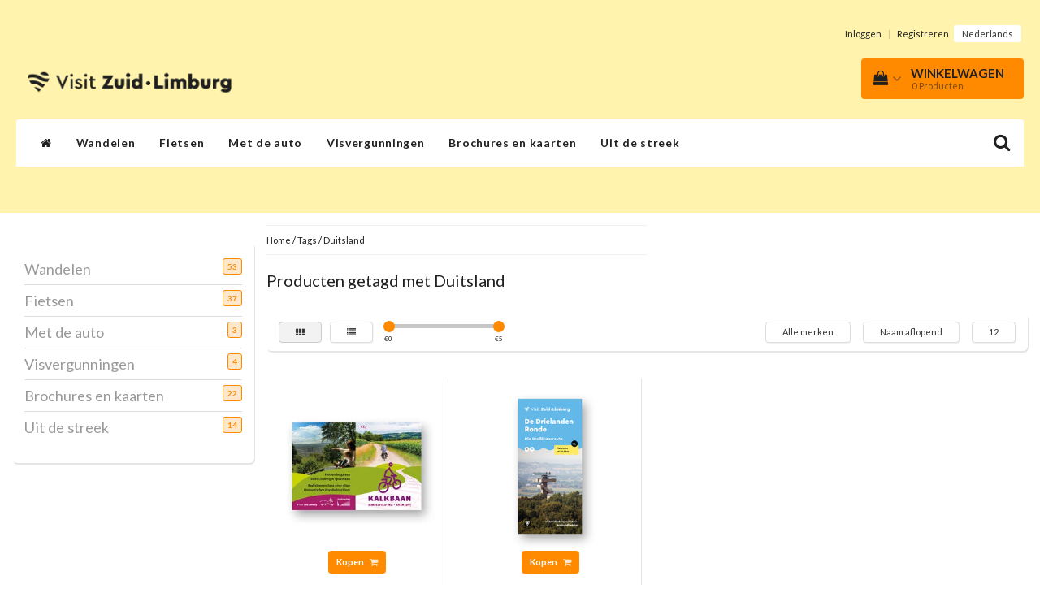

--- FILE ---
content_type: text/html;charset=utf-8
request_url: https://webshop.visitzuidlimburg.nl/tags/duitsland/?brand=2783660&sort=desc
body_size: 13529
content:
<!DOCTYPE html>
<html lang="nl">
  
  <head>
    <meta charset="utf-8"/>
<!-- [START] 'blocks/head.rain' -->
<!--

  (c) 2008-2026 Lightspeed Netherlands B.V.
  http://www.lightspeedhq.com
  Generated: 18-01-2026 @ 08:41:14

-->
<link rel="canonical" href="https://webshop.visitzuidlimburg.nl/tags/duitsland/"/>
<link rel="alternate" href="https://webshop.visitzuidlimburg.nl/index.rss" type="application/rss+xml" title="Nieuwe producten"/>
<meta name="robots" content="noodp,noydir"/>
<meta property="og:url" content="https://webshop.visitzuidlimburg.nl/tags/duitsland/?source=facebook"/>
<meta property="og:site_name" content="Visit Zuid Limburg"/>
<meta property="og:title" content="Duitsland"/>
<meta property="og:description" content="Dé webshop voor kaarten en gidsen in en rondom de regio Zuid-Limburg"/>
<!--[if lt IE 9]>
<script src="https://cdn.webshopapp.com/assets/html5shiv.js?2025-02-20"></script>
<![endif]-->
<!-- [END] 'blocks/head.rain' -->
    <title>Duitsland - Visit Zuid Limburg</title>
    <meta name="description" content="Dé webshop voor kaarten en gidsen in en rondom de regio Zuid-Limburg" />
    <meta name="keywords" content="Duitsland, Zuid-Limburg, wandelen, fietsen, MTB,mountainbiken" />
    <meta http-equiv="X-UA-Compatible" content="IE=edge">
    <meta name="viewport" content="width=device-width, initial-scale=1, maximum-scale=1">
    <meta name="apple-mobile-web-app-capable" content="yes">
    <meta name="apple-mobile-web-app-status-bar-style" content="black">
    <link rel="shortcut icon" href="https://cdn.webshopapp.com/shops/203681/themes/97696/assets/favicon.ico?20240430120317" type="image/x-icon" />   
    
            <link rel="stylesheet" href="//fonts.googleapis.com/css?family=Lato:300,400,700" type="text/css"/>   
        
    
    <link rel="stylesheet" href="//maxcdn.bootstrapcdn.com/font-awesome/4.6.1/css/font-awesome.min.css">    
    <link rel="stylesheet" href="https://cdn.webshopapp.com/assets/gui-2-0.css?2025-02-20" />
    <link rel="stylesheet" href="https://cdn.webshopapp.com/assets/gui-responsive-2-0.css?2025-02-20" />
    <link rel="stylesheet" href="https://cdnjs.cloudflare.com/ajax/libs/fancybox/3.4.2/jquery.fancybox.min.css" />
    <link rel="stylesheet" href="https://cdn.webshopapp.com/shops/203681/themes/97696/assets/bootstrap-min.css?2025041611593320201231171211" />
    <link rel="stylesheet" href="https://cdn.webshopapp.com/shops/203681/themes/97696/assets/navigatie.css?2025041611593320201231171211" />
    <link rel="stylesheet" href="https://cdn.webshopapp.com/shops/203681/themes/97696/assets/stylesheet.css??2025041611593320201231171211" />
    <link rel="stylesheet" href="https://cdn.webshopapp.com/shops/203681/themes/97696/assets/settings.css?2025041611593320201231171211" />
    <link rel="stylesheet" href="https://cdn.webshopapp.com/shops/203681/themes/97696/assets/custom.css??2025041611593320201231171211" />
    
    <script src="https://cdn.webshopapp.com/assets/jquery-1-9-1.js?2025-02-20"></script>
    <script src="https://cdn.webshopapp.com/assets/gui.js?2025-02-20"></script>    
        <script type="text/javascript" src="//cdnjs.cloudflare.com/ajax/libs/gsap/1.11.4/TweenMax.min.js"></script>
        <script type="text/javascript" src="https://cdn.webshopapp.com/shops/203681/themes/97696/assets/owl-carousel-min.js?2025041611593320201231171211"></script>
            <!-- HTML5 Shim and Respond.js IE8 support of HTML5 elements and media queries -->
    <!--[if lt IE 9]>
    <script src="//oss.maxcdn.com/html5shiv/3.7.2/html5shiv.min.js"></script>
    <script src="//oss.maxcdn.com/respond/1.4.2/respond.min.js"></script>
    <![endif]-->
    
 
  </head>
  
  <body>
 
    <!-- USPS -->
     
    <!-- /USPS -->
    
    <!-- REMARKETING TAG -->
    

<script type="text/javascript">
var google_tag_params = {
ecomm_prodid: ['109164973','121544085'],
ecomm_pagetype: 'category',
ecomm_category: 'Producten getagd met Duitsland',
ecomm_totalvalue: 0.00,
};
</script>

<script>
dataLayer = [{
  google_tag_params: window.google_tag_params
}];
</script>

    <!-- /REMARKETING TAG -->
    
    <!-- HEADER -->
    <header class="" data-spy="scroll">
  <div class="container-fluid">
    
    <div class="col-xs-12">
      <div class="logo">
        <a href="https://webshop.visitzuidlimburg.nl/" title="Visit Zuid Limburg">
          <img src="https://cdn.webshopapp.com/shops/203681/themes/97696/assets/logo.png?20240430120317" alt="Visit Zuid Limburg" />
        </a>
      </div>
    </div>
   <div class="col-sm-5"></div>
    <div class="col-md-4 paddingmd hidden-xs hidden-sm nopaddingr pull-right">
      <div class="sticky-change pull-right text-right">            
        <ul class="header-links">
                    <li><a href="https://webshop.visitzuidlimburg.nl/account/" title="Mijn account">Inloggen </a></li>
          <li class="divide">|</li>
          <li><a href="https://webshop.visitzuidlimburg.nl/account/register/" title="Registreren">Registreren </a></li>
                    
                    
          
                  
<li class="btn-group">
  <button type="button" class="dropdown-toggle" data-toggle="dropdown">Nederlands <span class="caret"></span></button>
  <ul class="dropdown-menu languages" role="menu">
        <li><a href="https://webshop.visitzuidlimburg.nl/go/category/" title="Nederlands"><span class="flag nl"></span> Nederlands</a></li>
      </ul>
</li>                 </ul>   
        
         <div id="cartContainer" class="  cart-container top hidden-xs hidden-sm">
          <a href="https://webshop.visitzuidlimburg.nl/cart/" title="Mijn winkelwagen" class="cart">
            <i class="fa fa-shopping-bag" aria-hidden="true"></i> <strong>Winkelwagen</strong> <i class="fa fa-angle-down" aria-hidden="true"></i> <br />
            <span class="cart-total-quantity">0</span><span class="productcart">Producten</span>           </a>
          <div class="view-cart col-md-3">
            
            <div class="total">
              Totaalbedrag:<span class="pull-right"><strong>€0,00</strong></span>
              <div class="price-tax">Incl. btw               </div>
              <a href="https://webshop.visitzuidlimburg.nl/cart/" class="btn btn-md btn-icon btn-view">Bestellen <i class="fa fa-shopping-cart" aria-hidden="true"></i></a>
            </div>
            <div class="cartbridge"></div>
          </div>
          <div class="cartshadow"></div>
                  </div>     
        
      </div><!-- header-select -->
    </div><!-- col-md-3 -->

  
<nav class="row menu3laags navbar-header " id="stickynav">
  <button id="menu-toggle" class="navbar-toggle menu-link">
    <span class="sr-only">Menu</span> 
    <span class="icon-bar"></span> 
    <span class="icon-bar"></span> 
    <span class="icon-bar"></span> 
    <span class="menutext hidden">menu</span> 
  </button>
  <div class="searchmobile">
    <form class="navbar-form" role="search" action="https://webshop.visitzuidlimburg.nl/search/" method="get" id="form_search5">
      <div class="input-group">
        <input type="text" class="form-control" autocomplete="off" placeholder="Zoeken" name="q" id="srch-5">
        <div class="input-group-btn">
          <button class="btn btn-search" type="submit" title="Zoeken" onclick="$('#form_search5').submit();"><span class="glyphicon glyphicon-search"></span>
          </button>
        </div>
      </div>
    </form>
  </div>
  
  <div id="menu" class="menu transitions">
    <ul class="inner">    
      <li class="home-nav hidden-xs hidden-sm"><a href="https://webshop.visitzuidlimburg.nl/" title="Home"><i class="fa fa-home" aria-hidden="true"></i></a></li>
            <li class="has-submenu ">
        <span class="togglesub"><i class="fa fa-plus" aria-hidden="true"></i></span>        <a title="Wandelen" href="https://webshop.visitzuidlimburg.nl/wandelen/">Wandelen</a>
                <ul class="sub-menu">
                    <li class="single-item2">
            <a title="Stadswandelingen" href="https://webshop.visitzuidlimburg.nl/wandelen/stadswandelingen/">Stadswandelingen</a>
                      </li>
           
        </ul>
              </li>
            <li class="single-item1">
                <a title="Fietsen" href="https://webshop.visitzuidlimburg.nl/fietsen/">Fietsen</a>
                <ul class="sub-menu"></ul>
              </li>
            <li class="single-item1">
                <a title="Met de auto" href="https://webshop.visitzuidlimburg.nl/met-de-auto/">Met de auto</a>
                <ul class="sub-menu"></ul>
              </li>
            <li class="single-item1">
                <a title="Visvergunningen " href="https://webshop.visitzuidlimburg.nl/visvergunningen/">Visvergunningen </a>
                <ul class="sub-menu"></ul>
              </li>
            <li class="has-submenu ">
        <span class="togglesub"><i class="fa fa-plus" aria-hidden="true"></i></span>        <a title="Brochures en kaarten" href="https://webshop.visitzuidlimburg.nl/brochures-en-kaarten/">Brochures en kaarten</a>
                <ul class="sub-menu">
                    <li class="single-item2">
            <a title="Plattegronden" href="https://webshop.visitzuidlimburg.nl/brochures-en-kaarten/plattegronden/">Plattegronden</a>
                      </li>
           
        </ul>
              </li>
            <li class="has-submenu ">
        <span class="togglesub"><i class="fa fa-plus" aria-hidden="true"></i></span>        <a title="Uit de streek" href="https://webshop.visitzuidlimburg.nl/uit-de-streek/">Uit de streek</a>
                <ul class="sub-menu">
                    <li class="single-item2">
            <a title="Spellen" href="https://webshop.visitzuidlimburg.nl/uit-de-streek/spellen/">Spellen</a>
                      </li>
                    <li class="has-submenu ">
            <a title="Streekpakketten" href="https://webshop.visitzuidlimburg.nl/uit-de-streek/streekpakketten/">Streekpakketten</a>
                        <ul class="sub-menu">
                            <li class=" ">
                <a title="Kerstpakketten" href="https://webshop.visitzuidlimburg.nl/uit-de-streek/streekpakketten/kerstpakketten/">Kerstpakketten</a>                
              </li>
                          </ul>
                      </li>
                    <li class="single-item2">
            <a title="Ansichtkaarten" href="https://webshop.visitzuidlimburg.nl/uit-de-streek/ansichtkaarten/">Ansichtkaarten</a>
                      </li>
           
        </ul>
              </li>
       
                   
      <li class="visible-xs visible-sm arrow text-center paddingsm"><i class="fa fa-chevron-down" aria-hidden="true"></i></li>
    </ul>   
      
    <div class="stickysearch">
      <i class="fa fa-search" aria-hidden="true"></i>
    </div>
    <div class="view-search hidden">
      <form class="navbar-form" role="search" action="https://webshop.visitzuidlimburg.nl/search/" method="get" id="form_search">
        <div class="input-group">
          <input type="text" class="form-control" autocomplete="off" placeholder="Zoeken" name="q" id="srch">
          <div class="input-group-btn">
            <button class="btn btn-search" type="submit" title="Zoeken" onclick="$('#form_search').submit();">
              <i class="fa fa-search" aria-hidden="true"></i>
            </button>
          </div>
        </div>
        <div class="autocomplete">
          <div class="products-livesearch"></div>
          <div class="more">
            <a href="#">Bekijk alle resultaten <span>(0)</span></a>
          </div><!--more-->
          <div class="notfound">Geen producten gevonden...</div>
        </div><!--autocomplete-->
      </form>
    </div>
  </div>   
  </nav><!-- navbar-header -->

    
  </div>
</header>     
    <!-- /HEADER -->
    
    <!-- MESSAGES -->
        <!-- /MESSAGES -->
    
    <div class="container-fluid">
  
  <!-- SIDEBAR -->
  <div class="col-xs-12 col-md-3 nopaddingl">      
    <!-- CATEGORY BANNER -->
    <div class="categorybanner hidden-xs hidden-sm">
                          
    </div>
    <!-- /CATEGORY BANNER -->
    
    <div class="hidden-xs hidden-sm sidebar white roundcorners shadow paddinground margtop">                
        <form action="https://webshop.visitzuidlimburg.nl/tags/duitsland/" method="get" id="filter_form">
  
      
  </form>  

<ul>
    <li><a href="https://webshop.visitzuidlimburg.nl/wandelen/" title="Wandelen" >Wandelen <span>53</span></a>
      </li>
    <li><a href="https://webshop.visitzuidlimburg.nl/fietsen/" title="Fietsen" >Fietsen <span>37</span></a>
      </li>
    <li><a href="https://webshop.visitzuidlimburg.nl/met-de-auto/" title="Met de auto" >Met de auto <span>3</span></a>
      </li>
    <li><a href="https://webshop.visitzuidlimburg.nl/visvergunningen/" title="Visvergunningen " >Visvergunningen  <span>4</span></a>
      </li>
    <li><a href="https://webshop.visitzuidlimburg.nl/brochures-en-kaarten/" title="Brochures en kaarten" >Brochures en kaarten <span>22</span></a>
      </li>
    <li><a href="https://webshop.visitzuidlimburg.nl/uit-de-streek/" title="Uit de streek" >Uit de streek <span>14</span></a>
      </li>
  </ul>






    </div>
  </div>  
  <!-- /SIDEBAR -->
  
  <!-- COLLECTION -->
  <div class="col-md-9 category nopadding">     
    <div class="col-xs-12 nopadding">
      <div class="col-xs-6 breadcrumbsmobile paddingsm">
        <a href="https://webshop.visitzuidlimburg.nl/" title="Home">Home</a>
         / <a href="https://webshop.visitzuidlimburg.nl/tags/">Tags</a> / <a href="https://webshop.visitzuidlimburg.nl/tags/duitsland/">Duitsland</a>      </div>
      <div class="col-xs-6 mobiletopbar paddingsm visible-xs visible-sm">
        <ul class="header-links">          
                             
          
                  
<li class="btn-group">
  <button type="button" class="dropdown-toggle" data-toggle="dropdown">Nederlands <span class="caret"></span></button>
  <ul class="dropdown-menu languages" role="menu">
        <li><a href="https://webshop.visitzuidlimburg.nl/go/category/" title="Nederlands"><span class="flag nl"></span> Nederlands</a></li>
      </ul>
</li> 
                    <li><a href="https://webshop.visitzuidlimburg.nl/account/" class="btn btn-xxs white"><i class="fa fa-user" aria-hidden="true"></i></a> </li>
        </ul>     
      </div>
    </div>
        <!-- TITLE + BREADCRUMBS MOBILE-->     
        <div class="col-xs-12 nopadding"><h1>Producten getagd met Duitsland</h1></div>
              
    <!-- /TITLE + BREADCRUMBS MOBILE-->
       
  
  <!-- FILTERS -->      
  <div class="filter-collection white roundcorners shadow margtop paddingsm">  
        <!-- FILTER MAX / MIN -->        
    <div class="col-md-6 col-sm-6 hidden-xs">
      <a href="https://webshop.visitzuidlimburg.nl/tags/duitsland/?brand=2783660&amp;sort=desc" class="btn btn-xs btn-default active pull-left">
        <i class="fa fa-th" aria-hidden="true"></i>
      </a>
      <a href="https://webshop.visitzuidlimburg.nl/tags/duitsland/?brand=2783660&amp;mode=list&amp;sort=desc" class="btn btn-xs btn-default pull-left" style="margin-left:10px;">
        <i class="fa fa-list" aria-hidden="true"></i>
      </a>
      <form action="https://webshop.visitzuidlimburg.nl/tags/duitsland/" method="get" id="filter_form4" class="hidden-xs pull-left">
        <input type="hidden" name="mode" value="grid" id="filter_form_mode" />
        <input type="hidden" name="limit" value="12" id="filter_form_limit" />
        <input type="hidden" name="sort" value="desc" id="filter_form_sort" />
        <input type="hidden" name="max" value="5" id="filter_form_max" />
        <input type="hidden" name="min" value="0" id="filter_form_min" />
        <div class="sidebar-filter">
          <div class="sidebar-filter-slider">
            <div id="collection-filter-price" class=""></div>
          </div>
          <div class="sidebar-filter-range clearfix">
            <div class="min">€<span>0</span></div>
            <div class="max">€<span>5</span></div>
          </div>
        </div>
      </form>
    </div>
    <!-- /FILTER MAX / MIN -->
    
    <!-- BRAND / SORT / LIMIT -->
    <div class="col-md-6 col-sm-6 hidden-xs">
      <div class="pull-right">
        
                <!-- BRANDS -->
        <div class="btn-group paddingrmd hidden-xs">
          <button type="button" class="btn btn-xs btn-default dropdown-toggle" data-toggle="dropdown" name="brand">Alle merken<span class="caret"></span>
          </button>
          <ul class="dropdown-menu" role="menu">
                        <li><a href="https://webshop.visitzuidlimburg.nl/tags/duitsland/?sort=desc" title="Alle merken">Alle merken</a></li>
                        <li><a href="https://webshop.visitzuidlimburg.nl/tags/duitsland/?brand=2783660&amp;sort=desc" title="Visit Zuid-Limburg">Visit Zuid-Limburg</a></li>
                      </ul>                                      
        </div>
        <!-- /BRANDS -->
          
        
        <!-- SORT -->
        <div class="btn-group paddingrmd">
          <button type="button" class="btn btn-xs btn-default dropdown-toggle btn-pop" data-toggle="dropdown">Naam aflopend <span class="caret"></span>
          </button>
          <ul class="dropdown-menu" role="menu">
                        <li><a href="https://webshop.visitzuidlimburg.nl/tags/duitsland/?brand=2783660" title="Meest bekeken">Meest bekeken</a></li>
                        <li><a href="https://webshop.visitzuidlimburg.nl/tags/duitsland/?brand=2783660&amp;sort=newest" title="Nieuwste producten">Nieuwste producten</a></li>
                        <li><a href="https://webshop.visitzuidlimburg.nl/tags/duitsland/?brand=2783660&amp;sort=lowest" title="Laagste prijs">Laagste prijs</a></li>
                        <li><a href="https://webshop.visitzuidlimburg.nl/tags/duitsland/?brand=2783660&amp;sort=highest" title="Hoogste prijs">Hoogste prijs</a></li>
                        <li><a href="https://webshop.visitzuidlimburg.nl/tags/duitsland/?brand=2783660&amp;sort=asc" title="Naam oplopend">Naam oplopend</a></li>
                        <li><a href="https://webshop.visitzuidlimburg.nl/tags/duitsland/?brand=2783660&amp;sort=desc" title="Naam aflopend">Naam aflopend</a></li>
                      </ul>
        </div>
        <!-- /SORT -->
        
        <!-- LIMIT -->
        <div class="btn-group hidden-xs">
          <button type="button" class="btn btn-xs btn-default dropdown-toggle" data-toggle="dropdown">12 <span class="caret"></span></button>
          <ul class="dropdown-menu" role="menu">
                        <li><a href="https://webshop.visitzuidlimburg.nl/tags/duitsland/?brand=2783660&amp;limit=6&amp;sort=desc" title="6">6 </a></li>
                        <li><a href="https://webshop.visitzuidlimburg.nl/tags/duitsland/?brand=2783660&amp;sort=desc" title="12">12 </a></li>
                        <li><a href="https://webshop.visitzuidlimburg.nl/tags/duitsland/?brand=2783660&amp;limit=24&amp;sort=desc" title="24">24 </a></li>
                        <li><a href="https://webshop.visitzuidlimburg.nl/tags/duitsland/?brand=2783660&amp;limit=36&amp;sort=desc" title="36">36 </a></li>
                      </ul>
        </div>
        <!-- /LIMIT -->
        
      </div>         
    </div>
    <!-- BRAND / SORT / LIMIT -->
    
  </div>
  <!-- /FILTERS -->      
  
  
  <!-- PRODUCTS -->
  <div class="col-md-12 col-xs-12 paddingtop collection clearfix">
    
<div class="col-md-12 white shopnow-products"></div>
<div class="col-md-12 popup-products"></div>



<div class="col-xs-6 col-sm-4 col-md-3 productWrapper nopadding">
      
    
    <div class="product text-center product-109164973" data-productlink="https://webshop.visitzuidlimburg.nl/kalkbaan-simpelveld-aken.html">
      
                        
       
      
      <div class="image">
        <a href="https://webshop.visitzuidlimburg.nl/kalkbaan-simpelveld-aken.html" title="Visit Zuid-Limburg Fietsroute Kalkbaan Simpelveld-Aken" class="product-image">
                    <img src="https://cdn.webshopapp.com/shops/203681/files/324378385/300x300x2/visit-zuid-limburg-fietsroute-kalkbaan-simpelveld.jpg" alt="Visit Zuid-Limburg Fietsroute Kalkbaan Simpelveld-Aken" />
                  </a>          
        
<form action="https://webshop.visitzuidlimburg.nl/cart/add/220768910/" class="product_configure_form" method="post">
    <a class="btn btn-view btn-sm btn-icon hidden-xs shopnow" title="Shop now" data-title="kalkbaan-simpelveld-aken.html" href="https://webshop.visitzuidlimburg.nl/kalkbaan-simpelveld-aken.html">Kopen <i class="fa fa-shopping-cart" aria-hidden="true"></i></a>
          
</form>      
<div class="meerinfo-btn-wrapper"><a class="btn btn-view btn-sm visible-xs" title="Shop now" href="https://webshop.visitzuidlimburg.nl/kalkbaan-simpelveld-aken.html">Kopen</a></div>



 
      </div>                  
      <div class="icons hidden-xs">
        <a href="https://webshop.visitzuidlimburg.nl/account/wishlistAdd/109164973/" title="Aan verlanglijst toevoegen"><i class="fa fa-heart-o" aria-hidden="true"></i></a>        <a href="https://webshop.visitzuidlimburg.nl/compare/add/220768910/"  title="Toevoegen om te vergelijken" class="col-sm-offset-1"><i class="fa fa-exchange"></i></a>         </div>
      <div class="content paddingsm">    
        <a href="https://webshop.visitzuidlimburg.nl/kalkbaan-simpelveld-aken.html" title="Visit Zuid-Limburg Fietsroute Kalkbaan Simpelveld-Aken"><h4> Fietsroute Kalkbaan Simpelveld-Aken</h4></a>
      </div>       
       
      <div class="price-holder">
        <hr>   
                      
            <span class="price">€1,05    
                
            </span>         
            
                    
            
                  </div>       
    </div>
  </div>
  
<div class="col-xs-6 col-sm-4 col-md-3 productWrapper nopadding">
      
    
    <div class="product text-center product-121544085" data-productlink="https://webshop.visitzuidlimburg.nl/fietsroute-drielandenroute.html">
      
                        
       
      
      <div class="image">
        <a href="https://webshop.visitzuidlimburg.nl/fietsroute-drielandenroute.html" title="Visit Zuid-Limburg Fietsroute De Drielanden Ronde" class="product-image">
                    <img src="https://cdn.webshopapp.com/shops/203681/files/368400838/300x300x2/visit-zuid-limburg-fietsroute-de-drielanden-ronde.jpg" alt="Visit Zuid-Limburg Fietsroute De Drielanden Ronde" />
                  </a>          
        
<form action="https://webshop.visitzuidlimburg.nl/cart/add/242745758/" class="product_configure_form" method="post">
    <a class="btn btn-view btn-sm btn-icon hidden-xs shopnow" title="Shop now" data-title="fietsroute-drielandenroute.html" href="https://webshop.visitzuidlimburg.nl/fietsroute-drielandenroute.html">Kopen <i class="fa fa-shopping-cart" aria-hidden="true"></i></a>
          
</form>      
<div class="meerinfo-btn-wrapper"><a class="btn btn-view btn-sm visible-xs" title="Shop now" href="https://webshop.visitzuidlimburg.nl/fietsroute-drielandenroute.html">Kopen</a></div>



 
      </div>                  
      <div class="icons hidden-xs">
        <a href="https://webshop.visitzuidlimburg.nl/account/wishlistAdd/121544085/" title="Aan verlanglijst toevoegen"><i class="fa fa-heart-o" aria-hidden="true"></i></a>        <a href="https://webshop.visitzuidlimburg.nl/compare/add/242745758/"  title="Toevoegen om te vergelijken" class="col-sm-offset-1"><i class="fa fa-exchange"></i></a>         </div>
      <div class="content paddingsm">    
        <a href="https://webshop.visitzuidlimburg.nl/fietsroute-drielandenroute.html" title="Visit Zuid-Limburg Fietsroute De Drielanden Ronde"><h4> Fietsroute De Drielanden Ronde</h4></a>
      </div>       
       
      <div class="price-holder">
        <hr>   
                      
            <span class="price">€2,65    
                
            </span>         
            
                    
            
                  </div>       
    </div>
  </div>
       
      </div> 
  <!-- /PRODUCTS -->
  
  <!-- PAGINATION-->     
  <div class="category-pagination clearfix">
        <div class="col-sm-5 nopadding hidden-xs">Pagina 1 van 1</div>
    <div class="col-sm-7 col-xs-12 nopadding pull-right ">
      <ul class="pagination text-center pull-right">      
                                <li class="number active"><a href="https://webshop.visitzuidlimburg.nl/tags/duitsland/?brand=2783660&amp;sort=desc" rel="next">1</a></li>
                              </ul>
    </div>
  </div>
  <!-- /PAGINATION-->
  
    
</div>
<!-- /COLLECTION -->


<script type="text/javascript">
  jQuery('.nav-tabs').append('<li class="slide-line"></li>');
  // animate slide-line on click
  jQuery(document).on('click', '.nav-tabs li a', function () {
    var $this = jQuery(this),
        offset = $this.offset(),
        //find the offset of the wrapping div  
        offsetBody = jQuery('.nav-tabs').offset();
    // GSAP animate to clicked menu item
    TweenMax.to(jQuery('.nav-tabs .slide-line'), 0.45, {
      css:{
        width: $this.outerWidth()+'px',
        left: (offset.left-offsetBody.left)+'px'
      },
      ease:Power2.easeInOut
    });              
    return false;
  });
  jQuery('.nav-tabs > li a').first().trigger("click");
</script>
<script type="text/javascript">
  $(function(){
    $('#filter_form input, #filter_form select, #filter_form2 input, #filter_form2 select, #filter_form3 input, #filter_form3 select, #filter_form4 input, #filter_form4 select').change(function(){
      $(this).closest('form').submit();
    });
    $("#collection-filter-price").slider({
      range: true,
      min: 0,
                                         max: 5,
                                         values: [0, 5],
                                         step: 1,
                                         slide: function( event, ui){
      $('.sidebar-filter-range .min span').html(ui.values[0]);
    $('.sidebar-filter-range .max span').html(ui.values[1]);
    
    $('#filter_form_min').val(ui.values[0]);
    $('#filter_form_max').val(ui.values[1]);
  },
    stop: function(event, ui){
    $('#filter_form4').submit();
  }
    });
  });  
</script>

<script type="text/javascript">
/*
 * V1.2 - Date 20-11-2015 *Verbeteringen voor HTTPS
 *
 * Changelog
 * 1.1.1 - Date 26-05-2015 - ??
 * 1.1 - Date 22-05-2015 - ??
 */
$(document).ready(function () {
  productCatalogExtras();
});

function productCatalogExtras() {
  $('.productWrapper').each(function(){
    var curProduct = this;
    var productUrl = $('.product', this).data('productlink');
      if (productUrl) {
        if (window.location.protocol == "https:") {
          productUrl = productUrl.replace('https://webshop.visitzuidlimburg.nl/', 'https://webshop.visitzuidlimburg.nl/');
      }      
      var ajaxUrl = productUrl.replace('.html','.ajax');
      var jsonUrl = productUrl.replace('.html','.html?format=json');
      $.get(jsonUrl, function(data) {
        var dataProduct = data.product;
        
        var hideDirectOrderLink = false;
        
        /* Hide direct-order buttons if out of stock */
        $('.product', curProduct).attr('data-stock-allow_outofstock_sale', dataProduct.stock.allow_outofstock_sale);
        $('.product', curProduct).attr('data-stock-level', dataProduct.stock.level);
        if (dataProduct.stock.allow_outofstock_sale == false) {
          if (dataProduct.stock.level < 1) {
            hideDirectOrderLink = true;
          }
        }
        
        if (dataProduct.custom != false) {
          if ($('.product_configure_form .shopnow', curProduct).length < 1) {
            hideDirectOrderLink = true;
          }
        }
        
        if (hideDirectOrderLink == true) {
          $('.product_configure_form', curProduct).hide();
          $('.btn-view', curProduct).removeClass('visible-xs');
        }
        
                  
          var productReview = dataProduct.score;
          var productReviewResult = +(productReview * 100).toFixed(8);
          var scoreHTML = '<p class="stars"><span class="stars-percent" style="width: '+productReviewResult+'%"></span> </p>';
          $('.score',curProduct).html(scoreHTML);
          
                   
              });
    }
  });
}
</script>
<script type="text/javascript">
  
/*
 * V1.6.3 - Date 11-4-2017 *Hackfix valuta conversie (momenteel enkel gefixt for de standaard valuta, bug zelf ligt bij SeoShop)
 * V1.6.2 - Date 8-9-2016 *Verbeteringen update winkelwagen overzicht in popup na toevoegen product
 * V1.6.1 - Date 1-9-2016 *Update winkelwagen overzicht in popup na toevoegen product
 * V1.5.4 - Date 9-5-2016 *Bugfix B2B shopnow_updateForm
 *
 * Changelog
 * 1.5.3 - Date 5-5-2016 *Verbeteringen voor getPriceFromText
 * 1.5.2 - Date 24-11-2015 *Verbeteringen voor HTTPS
 * 1.5.1 - Date 20-11-2015 *Verbeteringen voor HTTPS
 * 1.5 - Date 30-10-2015 *Ondersteuning voor HTTPS (main.js is vereist) - versie 1.5 omdat vorige versies niet meer te vinden zijn.
 * 1.3.2 - Date 26-06-2015 *datum toegevoegd als custom field
 * 1.3.1 - Date 4-06-2015 *review sterren verplaatst in popup
 */
  
    $(document).ready(function() {
        $('a.shopnow').click(function(event) {
            event.preventDefault();
            var cartAtts = {
                popupSelector: '.shopnow-products',
                addToCartUrlPrefix: 'cart/add/',
                addToCartButtonValue: 'Toevoegen aan de winkelwagen',
                closeCartButtonValue: 'Sluiten',
                id: (this.id),
              //urlJson: '' + (this.id) + '?format=json',
              //urlAjax: '' + (this.id.replace('.html', '.ajax')) + '',
              //urlJson: (this.id) + '?format=json',
                urlJson: $(this).attr('data-title') + '?format=json',
                urlAjax: ($(this).attr('data-title').replace('.html', '.ajax')) + '',
              //urlAjax: (this.id.replace('.html', '.ajax')) + '',
                shopId: '203681',
                shopDomain: 'https://webshop.visitzuidlimburg.nl/',
                shopDomainNormal: 'https://webshop.visitzuidlimburg.nl/',
                shopDomainSecure: 'https://webshop.visitzuidlimburg.nl/',
            };
            if (window.location.protocol == "https:") {
              cartAtts.shopDomain = cartAtts.shopDomainSecure;
              cartAtts.urlJson = cartAtts.shopDomainSecure + cartAtts.urlJson;
              cartAtts.urlAjax = cartAtts.shopDomainSecure + cartAtts.urlAjax;
            } else {
              cartAtts.shopDomain = cartAtts.shopDomainNormal;
              cartAtts.urlJson = cartAtts.shopDomainNormal + cartAtts.urlJson;
              cartAtts.urlAjax = cartAtts.shopDomainNormal + cartAtts.urlAjax;
            }
            shopnow_popupProductCart(cartAtts);
        });
    });

function shopnow_popupProductCart(cartAtts) {
    $(cartAtts.popupSelector).html('Loading');
    $(cartAtts.popupSelector).fadeIn('fast');
    $.get(cartAtts.urlJson, function(data) {
        $.get(cartAtts.urlAjax, function(dataProduct) {
            var defaultCurrency = data.product.price.price_incl;
            defaultCurrency = defaultCurrency * 100;
            defaultCurrency = parseInt(defaultCurrency);
            var selectedCurrency = dataProduct.price.price_incl_money_without_currency;
            selectedCurrency = selectedCurrency.toString().replace(',', '').replace('.', '');
            selectedCurrency = parseInt(selectedCurrency);
            data.customPriceConversion = defaultCurrency / selectedCurrency;
            data.shop.settings.legal.uvpHTML = '<span class="uvp"> SRP </span>';
            var popupHtml = '';
            var productId = data.product.vid;
            var imgId = data.product.image;
            var imgUrlId = imgId.toString();
            while (imgUrlId.length < 9) {
                imgUrlId = '0' + imgUrlId;
            }
            var imgUrl = data.shop.domains.static + 'files/' + imgUrlId + '/200x200x2/image.jpg';
            var productTitle = data.product.fulltitle;
            var productUrl = data.product.url;
            var shopDomain = data.shop.domain;
            popupHtml += '<a href="#" class="close"><i class="fa fa-times" aria-hidden="true"></i></a>';
          popupHtml += '<div class="col-md-4 usp-column"><h3><strong>Voordelen van Visit Zuid Limburg</strong></h3><ul><li><i class="fa fa-check" aria-hidden="true"></i>Altijd voorradig </li></ul></div>';
            popupHtml += shopnow_getCartFormHTML(data, dataProduct, cartAtts);
            $(cartAtts.popupSelector).html(popupHtml);
            if (data.product.stock.available == false) {
                $.each(data.product.variants, function(index, value) {
                    if (this.stock.available == true) {
                        $(cartAtts.popupSelector + ' .popup-product-variants').val(index);
                        shopnow_updateForm(data, dataProduct, cartAtts, $(cartAtts.popupSelector + ' .popup-product-variants'));
                        return false;
                    }
                });
            }
            $(cartAtts.popupSelector + ' .popup-product-variants').change(function() {
                shopnow_updateForm(data, dataProduct, cartAtts, $(this));
            });
            $(cartAtts.popupSelector + ' .product-configure-custom .product-configure-custom-option').each(function() {
                $(this).find('input[type="checkbox"]').each(function() {
                    $(this).change(function() {
                        shopnow_updateForm(data, dataProduct, cartAtts, $(this));
                    });
                });
                $(this).find('input[type="radio"]').each(function() {
                    $(this).change(function() {
                        shopnow_updateForm(data, dataProduct, cartAtts, $(this));
                    });
                });
                $(this).find('select').each(function() {
                    $(this).change(function() {
                        shopnow_updateForm(data, dataProduct, cartAtts, $(this));
                    });
                });
            })
            $(cartAtts.popupSelector + ' a.add-to-cart').click(function(event) {
                $(cartAtts.popupSelector + ' .errorRow').remove();
                event.preventDefault();
                var ajaxUrl = $(cartAtts.popupSelector + ' .product_configure_form').attr('action');
                var formData = $(cartAtts.popupSelector + ' .product_configure_form').serializeObject();
                var loadUrl = ajaxUrl;
                var continueAjax = true;
                var errorHTML = '';
                if (dataProduct.stock.allow_outofstock_sale == true) {
                    continueAjax = true;
                } else {
                    
                }
                if (continueAjax == true) {
                    shopnow_addToCart(loadUrl, formData, cartAtts);
                }
            });
            $(cartAtts.popupSelector + ' a.close, ' + cartAtts.popupSelector + ' a.verder').click(function(event) {
                event.preventDefault();
                shopnow_clearSelf(cartAtts);
            });
        });
    });
}

function shopnow_clearSelf(cartAtts) {
    $(cartAtts.popupSelector).fadeOut('fast');
    $(cartAtts.popupSelector).html('');
}

function shopnow_addToCart(loadUrl, formData, cartAtts) {
    if (window.location.protocol == "https:") {
      loadUrl = loadUrl.replace(cartAtts.shopDomainNormal, cartAtts.shopDomainSecure);
    }
    $('<div id="loadedContentAdToCard"></div>').load(loadUrl, formData, function() {
        var returnPage = $(this);
        var errors = returnPage.find('.messages .error');
        var info = returnPage.find('.messages .info');
        if (errors.length > 0) {
            $(cartAtts.popupSelector + ' .product_configure_form .messages').remove();
            $(cartAtts.popupSelector + ' a.close').after('<div class="col-xs-12 messages"><ul class="error">' + errors.html() + '</ul></div>');
        } else {          
            shopnow_updateHeaderCartHTML(returnPage);
            var popupSuccessContent = '';
            if (info.length > 0) {
                popupSuccessContent += '<div class="text-center col-md-12 col-sm-12 paddingsm"><div class="messages"><ul class="info">' + info.html() + '</ul></div></div>';
            }          
          /*popupSuccessContent += '<h3>Winkelwagen</h3><hr><div class="total paddingmd"><span class="pull-right">Totaalbedrag: <strong>€0,00</strong></span></div>';*/
          
            //popupSuccessContent += '<h3>Winkelwagen</h3><hr><div class="total paddingmd"><span class="pull-right">Totaalbedrag: <strong>€0,00</strong></span></div>';
          
            popupSuccessContent += '<h3>Winkelwagen</h3><div class="view-cart"></div>';
            $('.content').removeClass('col-md-9');
            $('.productIMG').remove();
            $(cartAtts.popupSelector + ' .content').html(popupSuccessContent);
            var succesHTML = '';
            succesHTML += '<div class="col-md-6"><img src="https://cdn.webshopapp.com/shops/203681/themes/97696/assets/logo-in-popup.png?20240430120317" alt="Visit Zuid Limburg" width="200" /></div> <a href="https://webshop.visitzuidlimburg.nl/cart/" class="btn btn-md btn-view checkout pull-right"><span>Naar de kassa</span></a> ';
            succesHTML += ' <a href="#" class="btn btn-sm btn-default verder pull-right" title="Verder winkelen"><span>Verder winkelen</span></a> ';
            $(cartAtts.popupSelector + ' .succesRow').html(succesHTML);
            $(cartAtts.popupSelector + ' .succesRow .btn.verder').click(function(event) {
                event.preventDefault();
                shopnow_clearSelf(cartAtts);
            });
            $(cartAtts.popupSelector + ' .messages').remove();
            shopnow_updatePopupCartHTML(returnPage);
        }
        $(this).remove();
    });
}

function shopnow_updateHeaderCartHTML(page) {
    var newCartContent = $(page).find('#cartContainer');
    $('#cartContainer a.cart').html(newCartContent.find('a.cart').html());
    $('#cartContainer .view-cart').html(newCartContent.find('.view-cart').html());
    if (typeof updateCartContainerTotalQuantity == 'function') {
        updateCartContainerTotalQuantity();
    }
}
  
function shopnow_updatePopupCartHTML(page) {
    var newCartContentPopup = $(page).find('#cartContainer');
    // Voeg een horiz lijn toe voor de totalen
    newCartContentPopup.find('.view-cart .total').before('<hr>');
    // Verwijder de checkout button
    newCartContentPopup.find('.view-cart .total .btn').remove();
    $('.shopnow-products .content .view-cart').html(newCartContentPopup.find('.view-cart').html());
}

function shopnow_getCartFormHTML(data, dataProduct, cartAtts) {
    var product = data.product;
    var shop = data.shop;
    var productId = data.product.vid;
    var imgId = data.product.image;
    var imgUrlId = imgId.toString();
    while (imgUrlId.length < 9) {
      imgUrlId = '0' + imgUrlId;
    }
    var imgUrl = data.shop.domains.static + 'files/' + imgUrlId + '/200x200x2/image.jpg';
    var html = '';
    var actionUrlBase = cartAtts.shopDomainNormal;
    if (window.location.protocol == "https:") {
      actionUrlBase = actionUrlBase.replace(cartAtts.shopDomainNormal, cartAtts.shopDomainSecure);
    }
    html += '<form action="' + actionUrlBase + cartAtts.addToCartUrlPrefix + product.vid + '/" class="product_configure_form" method="post">';
    html += '<div class="col-md-8 paddinground content">';
    html += '<div class="col-md-12 content-info">';   
    html += '<div class="title">' + data.product.fulltitle + '</div>';
    html += '<div class="col-md-4 text-center productIMG paddingtopbot"><img src="' + imgUrl + '" alt="' + data.product.fulltitle + '" title="' + data.product.fulltitle + '" /></div>';
    if (ObjectLength(shop.languages) > 1) {
      // + '' + data.shop.language + '/'
      html += '<div class="col-md-8">';
      html += '<div class="description paddingsm">' + data.product.description + '<br /><a href="' + actionUrlBase + data.product.url + '" class="btn btn-xxs btn-default">Meer informatie</a></div>';
    } else {
      html += '<div class="col-md-8">';
      html += '<div class="description paddingsm">' + data.product.description + '<br /><a href="' + actionUrlBase + data.product.url + '" class="btn btn-xxs btn-default">Meer informatie</a></div>';
    };
    if (productReview != false) {
        var productReview = data.product.score;
        var productReviewResult = +(productReview * 100).toFixed(8);
        html += '<p class="stars"><span class="stars-percent" style="width: ' + productReviewResult + '%"></span></p>';
  
        html += '<div class="stars-holder hidden-xs"></div>';
    };

    html += '<div class="col-md-12 content-cart paddingsm">';
    html += '<div class="product-configure tui">';
    html += '<input name="bundle_id" id="product_configure_bundle_id" value="" type="hidden">';
    html += shopnow_getCartVariantsHTML(data, dataProduct);
    html += shopnow_getCartCustomOptionsHTML(data, dataProduct);
    html += '</div>';
    html += shopnow_getCartPricesHTML(data, dataProduct);
    html += shopnow_getCartQuantityHTML(data, dataProduct);
    if (product.stock.available == true) {
        html += '<div class="col-md-3 nopadding pull-left"><a href="javascript:;" data-id="' + product.vid + '" class="btn btn-md btn-icon btn-view add-to-cart pull-left" title="Toevoegen aan winkelwagen">';
        html += '<span>Toevoegen aan winkelwagen</span> <i class="fa fa-shopping-cart" aria-hidden="true"></i>';
        html += '</a>';
        html += '<span class="out-of-stock" style="display: none;">Niet op voorraad</span></div>';
    } else {
        html += '<div class="col-md-3 nopadding pull-left"><a href="javascript:;" data-id="' + product.vid + '" class="btn btn-md btn-icon btn-view add-to-cart pull-left" title="Toevoegen aan winkelwagen" style="display: none;">';
        html += '<span>Toevoegen aan winkelwagen</span> <i class="fa fa-shopping-cart" aria-hidden="true"></i>';
        html += '</a>';
        html += '<span class="out-of-stock">Niet op voorraad</span></div>';
    };
    html += '</div></div></div>';
    html += '</form>';
    return html;
}

function shopnow_getCartVariantsHTML(data, dataProduct) {
    var product = data.product;
    var shop = data.shop;
    var html = '';
    html += '<div class="product-info-options product-configure-options tui">';
    if (ObjectLength(product.variants) > 1) {
        html += '<select class="popup-product-variants">';
        $.each(product.variants, function(index, value) {
            if (this.stock.available == true) {
                html += '<option value="' + index + '">' + value.title + '</option>';
            } else {
                html += '<option value="' + index + '" class="out" disabled>' + value.title + '</option>';
            }
        });
        html += '</select>';
    } else {
      html += product.variant;
    }
    html += '</div>';
    return html;
}

function shopnow_getCartCustomOptionsHTML(data, dataProduct) {
    var product = data.product;
    var shop = data.shop;
    var html = '';
    if (ObjectLength(product.custom) >= 1) {
        html += '<div class="product-info-custom product-configure-custom tui">';
        $.each(product.custom, function(index, value) {
            html += '<div class="product-configure-custom-option ' + index + ' ' + value.type + '">';
            var required = '';
            if (value.required == true) {
                required = ' <em>*</em>';
            }
            switch (value.type) {
                case 'text':
                    html += '<label for="product_configure_custom_' + index + '">' + value.title + ':' + required + '</label>';
                    html += '<input type="text" name="custom[' + index + ']" id="product_configure_custom_' + index + '" />';
                    break;
                case 'textarea':
                    html += '<label for="product_configure_custom_' + index + '">' + value.title + ':' + required + '</label>';
                    html += '<textarea type="text" name="custom[' + index + ']" id="product_configure_custom_' + index + '" />';
                    break;
                case 'multipleselect':
                    html += '<label for="product_configure_custom_' + index + '">' + value.title + ':' + required + '</label>';
                    html += '<select name="custom[' + index + '][]" id="product_configure_custom_' + index + '" multiple="multiple">';
                    $.each(value.values, function(childindex, childvalue) {
                        var price = shopnow_formatOptionPrice(childvalue, data);
                        html += '<option value="' + childindex + '" data-price="' + childvalue.price + '">' + childvalue.title + price + '</option>';
                    });
                    html += '</select>';
                    break;
                case 'select':
                    html += '<label for="product_configure_custom_' + index + '">' + value.title + ':' + required + '</label>';
                    html += '<select name="custom[' + index + ']" id="product_configure_custom_' + index + '">';
                    html += '<option value="" disabled="disabled" selected="selected">Make a choice..</option>';
                    $.each(value.values, function(childindex, childvalue) {
                        var price = shopnow_formatOptionPrice(childvalue, data);
                        html += '<option value="' + childindex + '" data-price="' + childvalue.price + '">' + childvalue.title + price + '</option>';
                    });
                    html += '</select>';
                    break;
                case 'checkbox':
                    html += '<label>' + value.title + ':' + required + '</label>';
                    $.each(value.values, function(childindex, childvalue) {
                        var price = shopnow_formatOptionPrice(childvalue, data);
                        html += '<div class="product-configure-custom-option-item">';
                        html += '<input type="checkbox" name="custom[' + index + '][]" id="product_configure_custom_' + index + '_' + childindex + '" class="product_configure_custom_' + index + '" data-price="' + childvalue.price + '" value="' + childindex + '" />';
                        html += '<label for="product_configure_custom_' + index + '_' + childindex + '">' + childvalue.title + price + '</label>';
                        html += '<div class="product-configure-clear"></div>';
                        html += '</div>';
                    });
                    break;
                case 'radio':
                    html += '<label>' + value.title + ':' + required + '</label>';
                    $.each(value.values, function(childindex, childvalue) {
                        var price = shopnow_formatOptionPrice(childvalue, data);
                        html += '<div class="product-configure-custom-option-item">';
                        html += '<input type="radio" name="custom[' + index + ']" id="product_configure_custom_' + index + '_' + childindex + '" class="product_configure_custom_' + index + '" data-price="' + childvalue.price + '" value="' + childindex + '" />';
                        html += '<label for="product_configure_custom_' + index + '_' + childindex + '">' + childvalue.title + price + '</label>';
                        html += '<div class="product-configure-clear"></div>';
                        html += '</div>';
                    });
                    break;
                case 'date':
                    html += '<label for="product_configure_custom_' + index + '">' + value.title + ':' + required + '</label>';
                    html += '<div class="product-configure-custom-option-item">';
                    html += '<div class="product-configure-custom-option-date">';
                    html += '<select name="custom[' + index + '][day]" class="product-configure-custom-option-date-day">';
                    for (var i = 0; i <= 31; i++) {
                        if (i == 0) {
                            html += '<option value="">Dag</option>';
                        } else {
                            html += '<option value="' + i + '">' + i + '</option>';
                        }
                    }
                    html += '</select>';
                    html += '<select name="custom[' + index + '][month]" class="product-configure-custom-option-date-month">';
                    var monthNames = new Array('', 'Januari', 'Februari', 'Maart', 'April', 'Mei', 'Juni', 'Juli', 'Augustus', 'September', 'Oktober', 'November', 'December');
                    for (var i = 0; i <= 12; i++) {
                        if (i == 0) {
                            html += '<option value="">Maand</option>';
                        } else {
                            html += '<option value="' + i + '">' + monthNames[i] + '</option>';
                        }
                    }
                    html += '</select>';
                    html += '<select name="custom[' + index + '][year]" class="product-configure-custom-option-date-year">';
                    var currentYear = new Date().getFullYear();
                    for (var i = (currentYear + 10); i >= 1900; i--) {
                        if (i == (currentYear + 10)) {
                            html += '<option value="">Jaar</option>';
                        } else {
                            html += '<option value="' + i + '">' + i + '</option>';
                        }
                    }
                    html += '</select>';
                    html += '</div>';
                    html += '</div>';
                    break;
            }
            html += '<div class="product-configure-clear"></div>';
            html += '</div>';
        });
        html += '</div>';
    }
    return html;
}

function shopnow_getCartQuantityHTML(data, dataProduct) {
    var product = data.product;
    var shop = data.shop;
    var html = '';
    if (product.stock.available == true) {
      html += '</div></div><div class="col-md-12 col-sm-12 succesRow paddingtop"><div class="col-md-6 paddingtop"><img src="https://cdn.webshopapp.com/shops/203681/themes/97696/assets/logo-in-popup.png?20240430120317" alt="Visit Zuid Limburg" width="200" /></div><div class="quantity col-md-3 paddingsm">';
    } else {
        html += '</div></div><div class="col-md-12 col-sm-12 succesRow paddingtop"><div class="col-md-6 paddingtop"><img src="https://cdn.webshopapp.com/shops/203681/themes/97696/assets/logo-in-popup.png?20240430120317" alt="Visit Zuid Limburg" width="200" /></div><div class="quantity col-md-3 paddingsm" style="display: none;">';
    }
    html += '<div class="pricing col-xs-8">';
       if (dataProduct.price.price_old) {
        html += '<p class="price price-offer">';
        html += '<span class="border">';
        if (data.shop.b2b == true) {
            html += '<span class="price-old">' + dataProduct.price.price_old_excl_money;
            if (shop.settings.legal.mode == 'strict') {
                html += ' ' + data.shop.settings.legal.uvpHTML
            };
            html += '</span>';
            html += '<span class="price-new">' + dataProduct.price.price_excl_money + '</span>';
        } else {
            html += '<span class="price-old">' + dataProduct.price.price_old_incl_money;
            if (shop.settings.legal.mode == 'strict') {
                html += ' ' + data.shop.settings.legal.uvpHTML
            };
            html += '</span>';
            html += '<span class="price-new">' + dataProduct.price.price_incl_money + '</span>';
        }
        html += '</span>';
        html += '</p>';
    } else {
        html += '<p class="price">';
        if (data.shop.b2b == true) {
            html += dataProduct.price.price_excl_money;
        } else {
            html += dataProduct.price.price_incl_money;
        }
        html += '</p>';
    }
    html += '<div class="price-tax">';
    if (data.shop.b2b == true) {
        html += 'Excl. btw';
    } else {
        html += 'Incl. btw';
    }
    html += '</div></div>';
    html += '<input type="text" name="quantity" class="form-control input-number" value="' + product.quantity + '" />';
      html += '</div>';
    return html;
}

function shopnow_getCartPricesHTML(data, dataProduct) {
    var product = data.product;
    var shop = data.shop;
    var html = '';
    
    html += '<div class="price-tax">';
    if (data.shop.b2b == true) {
    } else {
    }
    if (shop.settings.legal.mode == 'strict') {
        html += '<br /> Excl. <a href = "https://webshop.visitzuidlimburg.nl/service/shipping-returns/" target = "_blank" >  Shipping costs  </a> ';}
        html += '</div>';
        html += '</div></div></div>';
        return html;
    }

    function shopnow_formatOptionPrice(value, data) {
        var price = '';
        if (value.percentage == true) {
            if (value.price > 0) {
                price = ' (+' + value.price + '%)';
            } else if (value.price < 0) {
                price = ' (' + value.price + '%)';
            }
        } else {
            if (value.price > 0) {
                price = ' (+' + shopnow_formatPrice(value.price, data) + ')';
            } else if (value.price < 0) {
                price = ' (' + shopnow_formatPrice(value.price, data) + ')';
            }
        }
        return price;
    }

    function shopnow_formatPrice(value, data, convert) {
        convert = typeof convert !== 'undefined' ? convert : true;
        var product = data.product;
        var shop = data.shop;
        if (convert == true) {
            value = shopnow_convertCurrency(data, value);
        }
        return data.shop.currency2.symbol + '' + value.formatMoney(2, ',', '.');
    }

    function shopnow_convertCurrency(data, value) {
        if ( data.shop.currency === data.shop.base_currency ) return value;
        if (!isNaN(data.customPriceConversion - 0) && data.customPriceConversion != null) {
            value = (value / data.customPriceConversion);
        }
        return value;
    }

  
    function shopnow_updateForm(data, dataProduct, cartAtts, changeObj) {
        var product = data.product;
        var shop = data.shop;
        //var currentVariant = $(cartAtts.popupSelector + ' .popup-product-variants');
        var currentVariant = changeObj;
        if (currentVariant.length > 0) {
            if (data.shop.b2b == true) {
                var oldPrice = data.product.variants[currentVariant.val()].price.price_old_excl;
                var currentPrice = data.product.variants[currentVariant.val()].price.price_excl;
            } else {
                var oldPrice = dataProduct.variants[currentVariant.val()].price.price_old_incl;
                var currentPrice = dataProduct.variants[currentVariant.val()].price.price_incl;
            }
        } else {
            if (data.shop.b2b == true) {
              var oldPrice = dataProduct.price.price_old_excl;
              var currentPrice = dataProduct.price.price_excl;
            } else {
              var oldPrice = dataProduct.price.price_old_incl;
              var currentPrice = dataProduct.price.price_incl;
            }
        }
        if (oldPrice != false) {
            oldPrice = shopnow_convertCurrency(data, oldPrice);
        }
        currentPrice = shopnow_convertCurrency(data, currentPrice);
        var optionPriceTotal = 0;
        var addValue = 0;
        $(cartAtts.popupSelector + ' .product-configure-custom .product-configure-custom-option').each(function() {
            $(this).find('input[type="checkbox"]:checked').each(function() {
                addValue = shopnow_getPriceFromText(data, $(this).parent().children('label[for="' + $(this).attr('id') + '"]').html());
                if (!isNaN(addValue) && addValue != null) {
                    optionPriceTotal += addValue;
                }
            });
            $(this).find('input[type="radio"]:checked').each(function() {
                addValue = shopnow_getPriceFromText(data, $(this).parent().children('label[for="' + $(this).attr('id') + '"]').html());
                if (!isNaN(addValue) && addValue != null) {
                    optionPriceTotal += addValue;
                }
            });
            $(this).find('select option:selected').each(function() {
                addValue = shopnow_getPriceFromText(data, $(this).html());
                if (!isNaN(addValue) && addValue != null) {
                    optionPriceTotal += addValue;
                }
            });
        })
        if (oldPrice != false) {
            oldPrice = shopnow_formatPrice(oldPrice + optionPriceTotal, data, false);
            if (shop.settings.legal.mode == 'strict') {
                oldPrice += ' ' + shop.settings.legal.uvpHTML
            };
        }
        currentPrice = shopnow_formatPrice(currentPrice + optionPriceTotal, data, false);
        if (currentVariant.length > 0) {
            $(cartAtts.popupSelector + ' a.add-to-cart').attr('data-id', currentVariant.val());
            $(cartAtts.popupSelector + ' .product_configure_form').attr('action', shop.domains.normal + cartAtts.addToCartUrlPrefix + currentVariant.val() + '/');
        }
        if (oldPrice != false) {
            $(cartAtts.popupSelector + ' .pricing .price').html('<span class="border"><span class="price-old">' + oldPrice + '</span><span class="price-new">' + currentPrice + '</span></span>');
            $(cartAtts.popupSelector + ' .pricing .price').addClass('price-offer');
        } else {
            $(cartAtts.popupSelector + ' .pricing .price').html(currentPrice);
            $(cartAtts.popupSelector + ' .pricing .price').removeClass('price-offer');
        }
        var stock = false;
        if (currentVariant.length > 0) {
            if (data.product.variants[currentVariant.val()].stock.available == true) {
                stock = true;
            }
        } else {
            if (data.product.stock.available == true) {
                stock = true;
            }
        }
        if (stock == true) {
            $(cartAtts.popupSelector + ' .quantity').fadeIn('fast');
            $(cartAtts.popupSelector + ' a.add-to-cart').fadeIn('fast');
            $(cartAtts.popupSelector + ' .out-of-stock').fadeOut('fast');
        } else {
            $(cartAtts.popupSelector + ' .quantity').fadeOut('fast');
            $(cartAtts.popupSelector + ' a.add-to-cart').fadeOut('fast');
            $(cartAtts.popupSelector + ' .out-of-stock').fadeIn('fast');
        }
    }

    function shopnow_getPriceFromText(data, val) {
        if (val.search(data.shop.currency2.symbol) == -1 || val.lastIndexOf(data.shop.currency2.symbol) < 0 || val.indexOf(data.shop.currency2.symbol) < 0) {
            return null;
        }
        val = val.substring(val.lastIndexOf(data.shop.currency2.symbol) + 1);
        val = val.replace(/[^0-9-]/g, '');
        valInt = val.substring(0, val.length - 2);
        valDecimals = val.substring(val.length - 2);
        val = valInt + '.' + valDecimals;
        val = parseFloat(val);
        return val;
    }
    if (Number.prototype.formatMoney == undefined) {
        Number.prototype.formatMoney = function(c, d, t) {
            var n = this,
                c = isNaN(c = Math.abs(c)) ? 2 : c,
                d = d == undefined ? "." : d,
                t = t == undefined ? "," : t,
                s = n < 0 ? "-" : "",
                i = parseInt(n = Math.abs(+n || 0).toFixed(c)) + "",
                j = (j = i.length) > 3 ? j % 3 : 0;
            return s + (j ? i.substr(0, j) + t : "") + i.substr(j).replace(/(\d{3})(?=\d)/g, "$1" + t) + (c ? d + Math.abs(n - i).toFixed(c).slice(2) : "");
        };
    };
    if (typeof ObjectLength != 'function') {
        function ObjectLength(object) {
            var length = 0;
            for (var key in object) {
                if (object.hasOwnProperty(key)) {
                    ++length;
                }
            }
            return length;
        };
    }
    if ($.fn.serializeObject == undefined) {
        $.fn.serializeObject = function() {
            var o = {};
            var a = this.serializeArray();
            $.each(a, function() {
                if (o[this.name]) {
                    if (!o[this.name].push) {
                        o[this.name] = [o[this.name]];
                    }
                    o[this.name].push(this.value || '');
                } else {
                    o[this.name] = this.value || '';
                }
            });
            return o;
        };
    };
</script></div>    
    <!-- FOOTER -->
    

<div class="footer-socials paddingxs">
  <div class="container-fluid">
    <div class="col-xs-12 col-md-12 nopadding hidden-xs">     
      <a href="https://www.facebook.com/visitzuidlimburg/" target="blank" title="Facebook"><i class="fa fa-facebook"></i></a>      <a href="https://twitter.com/vvv_zuidlimburg" target="blank" title="Twitter"><i class="fa fa-twitter"></i></a>      <a href="https://nl.pinterest.com/vvvzuidlimburg/" target="blank" title="Pinterest"><i class="fa fa-pinterest-p"></i></a>      <a href="https://www.youtube.com/channel/UCwxTqoqCNX5P4flNbwCN5aw" target="blank" title="Youtube"><i class="fa fa-youtube"></i></a>      <a href="https://www.instagram.com/visitzuidlimburg/" target="blank" title="Instagram"><i class="fa fa-instagram"></i></a>          </div>
    <div class="col-xs-12 col-sm-6 visible-xs nopadding">
      <a href="https://webshop.visitzuidlimburg.nl/service/payment-methods/" title="Betaalmethoden">
              </a>
    </div>
  </div>
</div>

<footer class="paddingsm footer">
  <div class="container-fluid">
    <div class="col-xs-12 col-sm-4 col-md-3 nopadding">
      <h4>Contactgegevens</h4>
      Visit Zuid-Limburg      <br/>Walramplein 6      <br/>6301 DD  Valkenburg a/d Geul      <br/><a href="/cdn-cgi/l/email-protection#4821262e27083e213b213c323d212c2421252a3d3a2f662624"><span class="__cf_email__" data-cfemail="432a2d252c03352a302a3739362a272f2a2e213631246d2d2f">[email&#160;protected]</span></a>      <br/>043- 609 8500      <br />
      <br/>KvK nummer: 14063449      <br/>BTW nummer: NL807531650B01      <br/>      <br/><br/>
      <div class="payments hidden-xs">
        <a href="https://webshop.visitzuidlimburg.nl/service/payment-methods/" title="Betaalmethoden">
                  </a>
      </div>
    </div>
    <div class="col-xs-12 col-sm-4 col-md-3 nopadding">
      <h4>Klantenservice</h4>
      <ul>
         
        <li><a href="https://webshop.visitzuidlimburg.nl/service/about/" title="Over ons">Over ons</a></li>
         
        <li><a href="https://webshop.visitzuidlimburg.nl/service/general-terms-conditions/" title="Algemene voorwaarden">Algemene voorwaarden</a></li>
         
        <li><a href="https://webshop.visitzuidlimburg.nl/service/disclaimer/" title="Disclaimer">Disclaimer</a></li>
         
        <li><a href="https://webshop.visitzuidlimburg.nl/service/privacy-policy/" title="Privacy verklaring Visit Zuid Limburg">Privacy verklaring Visit Zuid Limburg</a></li>
         
        <li><a href="https://webshop.visitzuidlimburg.nl/service/shipping-returns/" title="Verzenden &amp; retourneren">Verzenden &amp; retourneren</a></li>
                 
      </ul>
    </div>
    <div class="col-sm-4 col-md-3 hidden-xs my-account">
      <h4>Mijn account</h4>
      <ul>
                <li><a href="https://webshop.visitzuidlimburg.nl/account/" title="Inloggen">Inloggen</a></li>
              </ul>
          </div><!-- -col-md-3 -->   
        
     
    
     
  </div>
</footer>    <!-- /FOOTER -->
    
    <div class="white ">
      <div class="col-xs-12 text-center">
        <div class="copyright paddingmd">
          © Visit Zuid Limburg  | Webshop design by <a href="https://www.ooseoo.com/lightspeed-webshop/" rel="nofollow">OOSEOO</a> 
          | Powered by           <a href="https://www.lightspeedhq.nl/" title="Lightspeed"  target="_blank" >Lightspeed</a>
             
          
                    
        </div><!-- copyright -->
      </div>
    </div>
    
    <div class="sticky-mobile visible-xs visible-sm">
      <div class="container">
        <div class="row paddingsm">
          <div class="col-xs-9 cartbottom">
            <a href="https://webshop.visitzuidlimburg.nl/cart/" class="btn btn-md btn-view cart">
              <span class="glyphicon glyphicon-shopping-cart"></span> <span class="cart-total-quantity">(0)</span> | €0,00
            </a>
          </div>
          <div class="col-xs-2 pull-right">
            <a href="#" class="scrollToTopSticky"><span class="glyphicon glyphicon-chevron-up"></span></a>
            <div>
            </div>
          </div>
        </div>
      </div>
    </div>
    
    <a href="#" class="scrollToTop hidden-xs hidden-sm" style="display: none;">
      <span class="glyphicon glyphicon-chevron-up"></span>
    </a>
    
    <!-- [START] 'blocks/body.rain' -->
<script data-cfasync="false" src="/cdn-cgi/scripts/5c5dd728/cloudflare-static/email-decode.min.js"></script><script>
(function () {
  var s = document.createElement('script');
  s.type = 'text/javascript';
  s.async = true;
  s.src = 'https://webshop.visitzuidlimburg.nl/services/stats/pageview.js';
  ( document.getElementsByTagName('head')[0] || document.getElementsByTagName('body')[0] ).appendChild(s);
})();
</script>
  
<!-- Global site tag (gtag.js) - Google Analytics -->
<script async src="https://www.googletagmanager.com/gtag/js?id=G-MCGFQDJNX3"></script>
<script>
    window.dataLayer = window.dataLayer || [];
    function gtag(){dataLayer.push(arguments);}

        gtag('consent', 'default', {"ad_storage":"denied","ad_user_data":"denied","ad_personalization":"denied","analytics_storage":"denied","region":["AT","BE","BG","CH","GB","HR","CY","CZ","DK","EE","FI","FR","DE","EL","HU","IE","IT","LV","LT","LU","MT","NL","PL","PT","RO","SK","SI","ES","SE","IS","LI","NO","CA-QC"]});
    
    gtag('js', new Date());
    gtag('config', 'G-MCGFQDJNX3', {
        'currency': 'EUR',
                'country': 'NL'
    });

        gtag('event', 'view_item_list', {"items":[{"item_id":220768910,"item_name":"Fietsroute Kalkbaan Simpelveld-Aken","currency":"EUR","item_brand":"Visit Zuid-Limburg","item_variant":"Kalkbaan Simpelveld-Aken","price":1.05,"quantity":1,"item_category":"Fietsen"},{"item_id":242745758,"item_name":"Fietsroute De Drielanden Ronde","currency":"EUR","item_brand":"Visit Zuid-Limburg","item_variant":"Default","price":2.65,"quantity":1,"item_category":"Fietsen"}]});
    </script>
  <script>
    !function(f,b,e,v,n,t,s)
    {if(f.fbq)return;n=f.fbq=function(){n.callMethod?
        n.callMethod.apply(n,arguments):n.queue.push(arguments)};
        if(!f._fbq)f._fbq=n;n.push=n;n.loaded=!0;n.version='2.0';
        n.queue=[];t=b.createElement(e);t.async=!0;
        t.src=v;s=b.getElementsByTagName(e)[0];
        s.parentNode.insertBefore(t,s)}(window, document,'script',
        'https://connect.facebook.net/en_US/fbevents.js');
    $(document).ready(function (){
        fbq('init', '143440759584415');
                fbq('track', 'PageView', []);
            });
</script>
<noscript>
    <img height="1" width="1" style="display:none" src="https://www.facebook.com/tr?id=143440759584415&ev=PageView&noscript=1"
    /></noscript>
<!-- [END] 'blocks/body.rain' -->
    
    <script type="text/javascript" src="https://cdn.webshopapp.com/shops/203681/themes/97696/assets/bootstrap-min.js?2025041611593320201231171211"></script>
    <script type="text/javascript" src="https://cdn.webshopapp.com/shops/203681/themes/97696/assets/bootstrap-tabs.js?2025041611593320201231171211"></script>
    <script type="text/javascript" src="https://cdn.webshopapp.com/shops/203681/themes/97696/assets/jquery-ui-1-10-1.js?2025041611593320201231171211"></script>
    <script type="text/javascript" src="https://cdn.webshopapp.com/shops/203681/themes/97696/assets/jquery-modal-min.js?2025041611593320201231171211"></script>
    <script src="https://cdnjs.cloudflare.com/ajax/libs/fancybox/3.4.2/jquery.fancybox.min.js"></script>
    <script type="text/javascript" src="https://cdn.webshopapp.com/assets/jquery-zoom-1-7-0.js?2025-02-20"></script>
    <script type="text/javascript" src="https://cdn.webshopapp.com/shops/203681/themes/97696/assets/responsive-tabs.js?2025041611593320201231171211"></script>
    <script type="text/javascript" src="https://cdn.webshopapp.com/shops/203681/themes/97696/assets/doubletaptogo.js?2025041611593320201231171211"></script>
    <script type="text/javascript" src="https://cdn.webshopapp.com/shops/203681/themes/97696/assets/gui-responsive-2-0.js?2025041611593320201231171211"></script>
    <script type="text/javascript" src="https://cdn.webshopapp.com/assets/gui.js?2025-02-20"></script>
    <script type="text/javascript" src="https://cdn.webshopapp.com/shops/203681/themes/97696/assets/main.js?2025041611593320201231171211"></script>           
    
    <script type="text/javascript">
               
         var searchUrl = 'https://webshop.visitzuidlimburg.nl/search/';
        
        $(".show-more > span").click(function () {
          $(this).html(function (i, v) {
            return v === 'Toon minder <span class="glyphicon glyphicon-chevron-up"></span>' ? 'Lees meer <span class="glyphicon glyphicon-chevron-down"></span>' : 'Toon minder <span class="glyphicon glyphicon-chevron-up"></span>'
              })
              $(".collection-content").toggleClass("long");
          });
    </script>
    
    
        
  </body>
  </html>

--- FILE ---
content_type: text/javascript;charset=utf-8
request_url: https://webshop.visitzuidlimburg.nl/services/stats/pageview.js
body_size: -436
content:
// SEOshop 18-01-2026 08:41:15